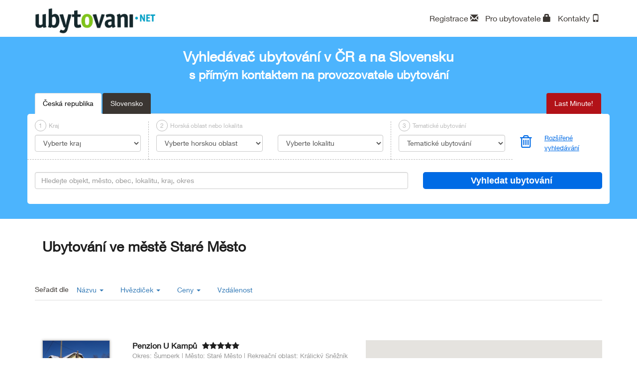

--- FILE ---
content_type: application/javascript
request_url: https://www.ubytovani.net/public/custom/js/custom.js
body_size: 16428
content:
/* 
 * JavaScript pro globalni layout 
 */

moveToForMobile();


$(document).ready(function () {

    resizeThumbnail();
    openModalWindow();
    dropDownMenuXS();
    gallerySmallImg();
    sizeSliderRange();
    fileUploadBootstrapInfo();
    menuEmptySpaceSettingSize();

    $('.datepicker').datepicker({
        dateFormat: 'dd-mm-yy',
        loseText: "Zavřít",
        prevText: "&#x3C; ",
        nextText: "&#x3E;",
        currentText: "Nyní",
        monthNames: ["leden", "únor", "březen", "duben", "květen", "červen",
            "červenec", "srpen", "září", "říjen", "listopad", "prosinec"],
        monthNamesShort: ["led", "úno", "bře", "dub", "kvě", "čer",
            "čvc", "srp", "zář", "říj", "lis", "pro"],
        dayNames: ["neděle", "pondělí", "úterý", "středa", "čtvrtek", "pátek", "sobota"],
        dayNamesShort: ["ne", "po", "út", "st", "čt", "pá", "so"],
        dayNamesMin: ["ne", "po", "út", "st", "čt", "pá", "so"],
        weekHeader: "Týd",
        firstDay: 1,
        isRTL: false,
        showMonthAfterYear: false,
        yearSuffix: ""
    });

    var selectLeng = document.getElementById("selectOkres").length;
    if (!selectLeng > 2) {

        $("#selectOkres").prop("disabled", true);
    }

    $('.carousel').carousel({
        interval: 15000
    });
    $('#hotelCarousel').carousel({
        interval: 8000
    });

    if ($("#sessionModal").length != 0) {
        $('#sessionModal').modal('show')
        setTimeout(function () {
            $('#sessionModal').modal('hide')
        }, 4000);
    }

    // handles the carousel thumbnails
    $('[id^=carousel-selector-]').click(function () {
        var id_selector = $(this).attr("id");

        var id = id_selector.substr(18, id_selector.length);
        id = parseInt(id);
        $('#hotelCarousel').carousel(id);
        $('[id^=carousel-selector-]').removeClass('selected');
        $(this).addClass('selected');
    });

    // when the carousel slides, auto update
    $('#hotelCarousel').on('slid', function (e) {
        var id = $('.item.active').data('slide-number');
        id = parseInt(id);
        $('[id^=carousel-selector-]').removeClass('selected');
        $('[id=carousel-selector-' + id + ']').addClass('selected');
    });


    if ($('.cenik-popis-table table').length != 0) {
        $('.cenik-popis-table table').addClass("table");
    }

});


$(window).resize(function () {
    resizeThumbnail();
    dropDownMenuXS();
    gallerySmallImg();
    sizeSliderRange();
    menuEmptySpaceSettingSize();
});

/**
 * Funkce nastavuje velikost bloku obrazku pro carousel
 */

function resizeThumbnail() {
    if ($('.thumbnail').length != 0) {
        var width = $('.thumbnail').width();
        $('.thumbnail .obrazek').css("width", width + "px");
        $('.thumbnail .obrazek').css("height", 0.8 * width + "px");
    }
}

/**
 * Handler na event kliknuti pokud se klikne mimo když je zobrazen element tak se skryje
 */
$(document).click(function (event) {
    if (!$(event.target).closest('#autocomplete-box').length) {
        if ($('#autocomplete-box').is(":visible")) {
            $('#autocomplete-box').hide()
        }
    }
    if (!$(event.target).closest('.sliderRangeBlock').length) {
        if ($('#filter-range-block').is(":visible")) {
            $('#filter-range-block').hide('slide', {
                direction: 'up'
            }, 500);
            $("#centerShow").hide("fade");
            $("#centerShowButton").hide("fade");
        }
    }

});




/*** 
 *   Pokud ma element dropdown-menu-xs,
 *   tak funkce zobrazuje dropdown pouze u velikost XS jinak zobrazi klasicky list 
 ***/
function dropDownMenuXS() {
    if ($(window).width() < 858) {
        $(".dropdown-menu-xs").addClass('dropdown-menu');
    } else {
        $(".dropdown-menu-xs").removeClass('dropdown-menu');
    }
}

/*** 
 *   Zobrazit/Schovat rozšířené vyhledávání
 *   
 ***/
function showHideAdvanceSearch() {
    if ($(".search-advance-option").is(":visible")) {
        $(".search-advance-option").slideUp();
    } else {
        $(".search-advance-option").slideDown();
    }
}



/***
 * Funkce nastavi input pro form search
 *
 */
function setInputForm(element, idSetObject) {
    var elementValue = element.options[element.selectedIndex].value;
    $("#" + idSetObject).val(elementValue);
}

/***
 * Funkce odstraní z selectoru lokalita vybraný prvek
 * 
 */
function removeSeletedFromSelectLokalita() {
    $('#selectLokalita option:selected').removeAttr('selected');
}

function removeSeletedFromSelectSearch() {
    $('#selectLokalita option:selected').removeAttr('selected');
}

/***
 * Funkce vyčistí Selecty ve vyhledavaci
 * 
 */
function clearOthers(obj) {

    var idObj = obj.id;
    if (idObj != 'selectKraj')
        $("#selectKraj").find("option").removeAttr("selected");
    if (idObj != 'selectLokalita')
        $("#selectLokalita").find("option").removeAttr("selected");
    if (idObj != 'selectHora')
        $("#selectHora").find("option").removeAttr("selected");
    if (idObj != 'selectOkres')
        $("#selectOkres").find("option").removeAttr("selected");
    if (idObj != 'selectRekreacniOblast')
        $("#selectRekreacniOblast").find("option").removeAttr("selected");

}

/**
 * Funkce pro zobrazeni naseptavace pro vyhledavani
 *//*
  $("#filterBillet").bind("keyup", function (e) {
  if (e.which <= 90 && e.which >= 48)
  {
  Portal_Ajax_Control.onFilterBilletChange_Handler();
  } else {
  if ($('#filterBillet').val().length == 0)
  $('#autocomplete-box').hide();
  }
  });*/

/**
 * Renderovani naseptavace
 */
$.widget("custom.catcomplete", $.ui.autocomplete, {
    _create: function () {
        this._super();
        this.widget().menu("option", "items", "> :not(.ui-autocomplete-category)");
    },
    _renderMenu: function (ul, items) {
        var that = this,
                currentCategory = "";
        var sizeField = items.length - 1;
        $.each(items, function (index, item) {
            var li;

            if (item.category != currentCategory) {

                var nameCategory = "";
                var itemClose = false;
                if (item.category == 'hora') {
                    nameCategory = $("#inpHiddenNameHora").val();
                } else if (item.category == 'region') {
                    nameCategory = $("#inpHiddenNameRegion").val();
                } else if (item.category == 'lokalita') {
                    nameCategory = $("#inpHiddenNameLokalita").val();
                } else if (item.category == 'mesto') {
                    nameCategory = $("#inpHiddenNameMesto").val();
                } else if (item.category == 'hotel') {
                    nameCategory = $("#inpHiddenNameHotel").val();
                    var filterString = $("#filterBillet").val();
                    nameCategory = nameCategory + " <i>\"" + filterString + "\"</i>";
                } else if (item.category == 'okres') {
                    nameCategory = $("#inpHiddenNameOkres").val();
                } else if (item.category == 'hotel-close') {
                    nameCategory = $("#inpHiddenNameHotelLokalita").val();
                    nameCategory = nameCategory;
                    itemClose = true;
                }

                ul.append("<li class='ui-autocomplete-category'>" + nameCategory + "</li>");

                if (item.category == 'hotel-close') {
                    var textBtn = $("#inpHiddenNameHotelLokalitaSeznam").val();
                    var filterString = $("#filterBillet").val();
                    textBtn = textBtn + " <i>\"" + filterString + "\"</i>"
                    ul.append("<li class='ui-autocomplete-category'>" + textBtn + "</li>");
                }
                currentCategory = item.category;
            }
            li = that._renderItemData(ul, item);
            if (item.category) {
                li.attr("aria-label", item.category + " : " + item.label);
            }
            if (index == sizeField)
            {
                if (item.category == 'hotel-close') {
                    var textBtn = $("#inpHiddenNameHotelLokalitaVice").val();
                    var filterString = $("#filterBillet").val();
                    ul.append("<li class='ui-autocomplete-category more-items'><a href=\"search?filterBilletLokalita=" + filterString + " \">" + textBtn + "</a></li>");
                }
            }

        });
    },
    _renderItemData: function (ul, item) {

        var url = "";
        if (item.category == 'hotel') {
            url = "hotel-" + item.id + "-" + item.seoUrl;
        } else if (item.category == 'hotel-close') {
            url = "hotel-" + item.id + "-" + item.seoUrl;
        } else {
            url = item.seoUrl;
        }
        var parrentName;
        if (item.parrentName) {
            parrentName = " (" + item.parrentName + ")";
        } else {
            parrentName = "";
        }
        return $("<li class=\"autocomplete-item-li\"></li>")
                .data("item.autocomplete", item)
                .append("<a href=\"" + url + " \">" + item.label + parrentName + "</a>")
                .appendTo(ul);
    }
});


$("#filterBillet").bind("keyup", function (e) {

    var filterString = $("#filterBillet").val();
    if (e.which <= 90 && e.which >= 48 || e.which <= 105 && e.which >= 96 || (e.which === 8 && filterString.length > 0))
    {

        var filterString = $("#filterBillet").val();
        $("#filterBillet").catcomplete({
            delay: 200,
            source: 'public/custom/classes/com/issa/base/portal.ajax.php?filterString=' + filterString + '&ajax=1&func=getAutocompleteByString',
        });
    }
});








/**
 * Funkce pro kontrolu zda je email validni
 * 
 */
function validationEmail(email) {
    var regex = /^([\w-]+(?:\.[\w-]+)*)@((?:[\w-]+\.)*\w[\w-]{0,66})\.([a-z]{2,6}(?:\.[a-z]{2})?)$/i;
    return regex.test(email);

}

/**
 * Funkce pro zobrazeni zpravy
 * 
 */
function showMessage() {
    $('#message').show();
    setTimeout($('#message').hide(), 5000);
}

/**
 *  Funkce pro kontrolu zda do elementu je zapisováno pouze cislo
 * @param {type} obj
 * @param {type} event
 * @returns {Boolean}
 */
function numericKeypress(obj, event) {
    var charcode = (event.which) ? event.which : (window.event ? window.event.keyCode : 0);
    if (charcode != 8 && charcode != 0 && charcode != 13 && (charcode < 48 || charcode > 57)) {
        $(obj).next("span.err").html("Pouze číslice").show().fadeOut("slow");
        return false;
    }
}


/**
 * Funkce pro nastaveni velikosti obrazku galerie
 */
function gallerySmallImg() {
    var width = $('.hotel #list-img-gallery .item').width();
    $('.hotel #list-img-gallery .item').css("width", width);
    $('.hotel #list-img-gallery .item').css("height", width);
}

/**
 * Funkce pro upravu pro odeslani pozadavku na serazeni vypisu
 * 
 */
function orderBy(name, asc) {
    var url = window.location.href;
    url = url.replace('&price=1', '');
    url = url.replace('&price=2', '');
    url = url.replace('&name=1', '');
    url = url.replace('&name=2', '');
    url = url.replace('&stars=1', '');
    url = url.replace('&stars=2', '');

    if (url.indexOf('?') === -1)
    {
        window.location.href = url + "?" + name + "=" + asc;
    } else {

        window.location.href = url + "&" + name + "=" + asc;
    }
}

/**
 * Funkce pro zobrazeni filtru pro vzdalenost
 */
function showSliderRange() {
    $("#filter-range-block").show('slide', {
        direction: 'up'
    }, 500);
    $("#hotelRange").val($("#orderDistance").val());
    showValueRange(false, 4000);
}

/**
 * Nastaveni velikost slideru na 100% a jeho posun
 */
function sizeSliderRange() {
    if ($('#filter-range-block').length > 0) {
        $("#filter-range-block").width($("#search-sort-menu").width() * 0.5);
        $("#filter-range-block").css("left", -($(".sliderRangeBlock").position().left - ($("#search-sort-menu").width() * 0.25)));
    }
}

function showValueRange(change, time) {
    if (change == true) {
        $("#centerShowButton").show("fade");
    }
    $("#centerShowText").text($("#hotelRange").val() + ' km');
    $("#orderDistance").val($("#hotelRange").val());
    $("#centerShow").show("fade");
    setTimeout(function () {
        $("#centerShow").hide("fade");
        if (change == true) {
            $("#centerShowButton").hide("fade");
        }
    }, time);
}

function updateRangeValue() {

    showValueRange(true, 20000);
}




/**
 * Zobrazení formuláře pokud URL obsahuje newItem nebo loadItem
 */
function openModalWindow() {


    var str = window.location.href;

    var n = str.indexOf("do[newItem]=1");
    var n2 = str.indexOf("do[loadItem]=1");

    var n3 = str.indexOf("do%5BnewItem%5D%3D1");
    var n4 = str.indexOf("do%5BloadItem%5D%3D1");


    if (n > 0 || n2 > 0 || n3 > 0 || n4 > 0) {
        $('#formModal').modal('show');
    }


}

/***
 *  Funkce vytvori tabulku pro cenik jako formular
 *  pokud je typeForm = 0, jinak zobraza textarea 
 */

function createTableCenikForm() {

    var cols = $('#colsInp').val();
    var rows = $('#rowsInp').val();
    var rowTitle = $('#room').val();
    var colTitle = $('#season').val();
    var dateTitle = $('#date').val();



    var htmlCreateTable = '<table> \n\
                                <tbody>';
    var i = 0;
    var j = 0;

    htmlCreateTable += '<tr>\n\
                        <th rowspan="2">' + rowTitle + ' / ' + colTitle + '</th>';
    for (j = 0; j < cols; j++) {
        htmlCreateTable += '<th>' + colTitle + '</th>';
    }
    htmlCreateTable += '</tr>\n\
                        <tr>';
    for (j = 0; j < cols; j++) {
        htmlCreateTable += '<th>' + dateTitle + '</th>';
    }
    htmlCreateTable += '</tr>';

    for (i = 0; i < rows; i++) {
        htmlCreateTable += '<tr><td>' + rowTitle + '</td>';
        for (j = 0; j < cols; j++) {
            htmlCreateTable += '<td>TD</td>';
        }
        htmlCreateTable += '</tr>';
    }


    htmlCreateTable += '        </tbody>\n\
                            <table>';
    CKEDITOR.instances['textAreaHtml'].setData(htmlCreateTable);

    return false;
}




/**
 * Povoli editovat zaznam
 */
function enableForm(idForm) {
    $("#" + idForm + " SELECT").prop("disabled", false);
    $("#" + idForm + " INPUT").prop("readonly", false);
    $("#" + idForm + " .a-update-del").hide();
    $("#" + idForm + " .a-insert").show();
    return false;
}


/**
 * Bootstrap soubory
 */
$(document).on('change', '.btn-file :file', function () {
    var input = $(this),
            numFiles = input.get(0).files ? input.get(0).files.length : 1,
            label = input.val().replace(/\\/g, '/').replace(/.*\//, '');
    input.trigger('fileselect', [numFiles, label]);
});


function fileUploadBootstrapInfo() {
    $('.btn-file :file').on('fileselect', function (event, numFiles, label) {

        var input = $(this).parents('.input-group').find(':text'),
                log = numFiles > 1 ? numFiles + ' files selected' : label;

        if (input.length) {
            input.val(log);
            $("#show-save-submit-cenik").show();
            $("#saveItemFile").val("1");
        } else {
            if (log)
                alert(log);
        }

    });
}


function scroolOnSearchPanel() {

    $('html, body').animate({
        scrollTop: $("#top-main-search-panel").offset().top
    }, 2000);

}



function menuEmptySpaceSettingSize() {
    if ($(window).width() > 858) {
        $(".size-menu-all").height($("#size-menu").height());
    }
}

/**
 * Funkce pro scrollovani na pozici pro mobily
 */
function moveToForMobile() {
    if ($(window).width() < 858) {
        if ($("#move-title").length != 0) {
            $('html, body').animate({
                scrollTop: $("#move-title").offset().top
            }, 2000);
        }
    }
}


/***
 * Hodnota se zobrazi u posuvniku
 */
/*
 function updateRangeValue(){
 var input = $("#hotelRange");
 var value = input.val();
 var maximum = input.attr('max'); 
 var step = input.attr('step'); 
 var inputWidth = input.width();
 var offLeft = Math.floor((inputWidth/(maximum/step))*(value/step)) - 1*(value/step);  
 input.next('.text').css("left", offLeft +'px');
 input.next('.text').html(value);
 input.next('.text').show("fade");
 setTimeout(function(){ input.next('.text').hide("fade");}, 4000);
 
 }*/




--- FILE ---
content_type: application/javascript
request_url: https://www.ubytovani.net/public/custom/modules/cezetmap/js/cezetmap.js
body_size: 48997
content:
/* CEZET Map v2.3
 * 17.3.2013 (c) Moravio.com
 * Licence CC BY
 */

$(document).ready(function(){

//Jonas Raoni Soares Silva
//http://jsfromhell.com/math/is-point-in-poly [v1.0]

function isPointInPoly(poly, pt){
	for(var c = false, i = -1, l = poly.length, j = l - 1; ++i < l; j = i)
		((poly[i].y <= pt.y && pt.y < poly[j].y) || (poly[j].y <= pt.y && pt.y < poly[i].y))
		&& (pt.x < (poly[j].x - poly[i].x) * (pt.y - poly[i].y) / (poly[j].y - poly[i].y) + poly[i].x)
		&& (c = !c);
	return c;
}

var cezetmap = [
	// zlinsky
	[{"x":93.00699300699301, "y":63.888888888888886}, {"x":92.3076923076923, "y":63.19444444444444}, {"x":92.20779220779221, "y":61.979166666666664}, {"x":91.20879120879121, "y":61.111111111111114}, {"x":91.20879120879121, "y":60.24305555555556}, {"x":90.70929070929071, "y":60.416666666666664}, {"x":89.81018981018981, "y":60.416666666666664}, {"x":88.31168831168831, "y":59.375}, {"x":86.91308691308691, "y":59.895833333333336}, {"x":86.41358641358642, "y":59.02777777777778}, {"x":85.71428571428571, "y":58.68055555555556}, {"x":85.21478521478521, "y":59.72222222222222}, {"x":84.51548451548452, "y":59.375}, {"x":84.01598401598402, "y":60.24305555555556}, {"x":83.81618381618382, "y":61.63194444444444}, {"x":83.21678321678321, "y":63.19444444444444}, {"x":82.21778221778222, "y":61.979166666666664}, {"x":81.41858141858141, "y":62.326388888888886}, {"x":81.71828171828172, "y":63.71527777777778}, {"x":80.61938061938062, "y":64.58333333333334}, {"x":80.01998001998003, "y":64.0625}, {"x":79.22077922077922, "y":66.14583333333334}, {"x":78.62137862137862, "y":65.10416666666666}, {"x":77.82217782217782, "y":65.10416666666666}, {"x":77.52247752247752, "y":64.40972222222221}, {"x":77.22277722277722, "y":64.75694444444444}, {"x":77.52247752247752, "y":66.31944444444444}, {"x":76.72327672327673, "y":68.22916666666666}, {"x":75.42457542457542, "y":68.75}, {"x":74.32567432567433, "y":70.83333333333334}, {"x":74.62537462537463, "y":73.09027777777779}, {"x":75.32467532467533, "y":73.09027777777779}, {"x":75.32467532467533, "y":74.47916666666666}, {"x":74.02597402597402, "y":76.04166666666666}, {"x":74.52547452547452, "y":76.90972222222221}, {"x":75.62437562437563, "y":76.38888888888889}, {"x":76.02397602397602, "y":77.25694444444444}, {"x":75.92407592407594, "y":78.47222222222221}, {"x":76.62337662337663, "y":79.16666666666666}, {"x":77.82217782217782, "y":79.6875}, {"x":77.72227772227772, "y":80.55555555555556}, {"x":78.32167832167832, "y":80.55555555555556}, {"x":78.82117882117882, "y":81.59722222222221}, {"x":79.72027972027972, "y":81.25}, {"x":80.51948051948052, "y":82.11805555555556}, {"x":80.71928071928072, "y":82.98611111111111}, {"x":81.41858141858141, "y":83.15972222222221}, {"x":82.01798201798202, "y":84.89583333333334}, {"x":82.71728271728271, "y":85.06944444444444}, {"x":83.61638361638362, "y":84.02777777777779}, {"x":84.21578421578421, "y":81.94444444444444}, {"x":85.3146853146853, "y":81.94444444444444}, {"x":85.61438561438561, "y":79.34027777777779}, {"x":86.21378621378622, "y":78.29861111111111}, {"x":87.81218781218782, "y":77.95138888888889}, {"x":88.71128871128872, "y":75.86805555555556}, {"x":88.81118881118881, "y":72.74305555555556}, {"x":89.21078921078922, "y":71.52777777777779}, {"x":89.11088911088912, "y":69.61805555555556}, {"x":89.91008991008991, "y":67.53472222222221}, {"x":91.20879120879121, "y":66.49305555555556}],
	// moravskoslezsky
	[{"x":77.92207792207793, "y":30.381944444444443}, {"x":77.92207792207793, "y":32.29166666666667}, {"x":75.52447552447552, "y":34.89583333333333}, {"x":75.02497502497502, "y":37.15277777777778}, {"x":75.32467532467533, "y":38.36805555555556}, {"x":74.32567432567433, "y":41.66666666666667}, {"x":74.92507492507492, "y":42.88194444444444}, {"x":74.02597402597402, "y":45.13888888888889}, {"x":74.52547452547452, "y":46.35416666666667}, {"x":75.32467532467533, "y":46.18055555555556}, {"x":75.32467532467533, "y":47.22222222222222}, {"x":76.02397602397602, "y":47.74305555555556}, {"x":76.52347652347652, "y":48.61111111111111}, {"x":77.42257742257742, "y":48.26388888888889}, {"x":78.22177822177822, "y":50.173611111111114}, {"x":78.92107892107893, "y":50.173611111111114}, {"x":79.32067932067932, "y":50.86805555555556}, {"x":80.01998001998003, "y":50}, {"x":80.51948051948052, "y":50.520833333333336}, {"x":81.21878121878122, "y":50.173611111111114}, {"x":82.11788211788212, "y":51.041666666666664}, {"x":82.01798201798202, "y":52.604166666666664}, {"x":82.91708291708292, "y":52.951388888888886}, {"x":83.4165834165834, "y":54.513888888888886}, {"x":84.81518481518482, "y":55.90277777777778}, {"x":84.81518481518482, "y":56.94444444444444}, {"x":85.41458541458542, "y":57.291666666666664}, {"x":85.71428571428571, "y":58.15972222222222}, {"x":86.7132867132867, "y":58.68055555555556}, {"x":87.21278721278722, "y":59.375}, {"x":88.01198801198801, "y":58.854166666666664}, {"x":89.31068931068931, "y":59.201388888888886}, {"x":90.10989010989012, "y":59.895833333333336}, {"x":91.20879120879121, "y":59.375}, {"x":91.5084915084915, "y":60.763888888888886}, {"x":92.3076923076923, "y":61.63194444444444}, {"x":92.70729270729271, "y":62.84722222222222}, {"x":93.4065934065934, "y":63.020833333333336}, {"x":94.7052947052947, "y":60.59027777777778}, {"x":94.7052947052947, "y":59.02777777777778}, {"x":95.5044955044955, "y":58.333333333333336}, {"x":96.1038961038961, "y":59.02777777777778}, {"x":97.1028971028971, "y":58.50694444444444}, {"x":97.9020979020979, "y":58.854166666666664}, {"x":99.000999000999, "y":58.15972222222222}, {"x":99.20079920079921, "y":56.94444444444444}, {"x":98.20179820179821, "y":52.25694444444444}, {"x":97.5024975024975, "y":52.083333333333336}, {"x":97.002997002997, "y":51.21527777777778}, {"x":95.8041958041958, "y":50.520833333333336}, {"x":94.8051948051948, "y":46.18055555555556}, {"x":95.30469530469531, "y":44.79166666666667}, {"x":94.60539460539461, "y":42.70833333333333}, {"x":94.00599400599401, "y":43.75}, {"x":92.3076923076923, "y":42.36111111111111}, {"x":91.6083916083916, "y":42.01388888888889}, {"x":90.9090909090909, "y":43.40277777777778}, {"x":90.30969030969031, "y":41.49305555555556}, {"x":89.5104895104895, "y":40.79861111111111}, {"x":89.21078921078922, "y":40.27777777777778}, {"x":88.6113886113886, "y":40.79861111111111}, {"x":87.81218781218782, "y":40.27777777777778}, {"x":87.81218781218782, "y":38.54166666666667}, {"x":87.21278721278722, "y":37.67361111111111}, {"x":86.51348651348651, "y":38.02083333333333}, {"x":86.21378621378622, "y":39.58333333333333}, {"x":85.3146853146853, "y":41.31944444444444}, {"x":84.4155844155844, "y":41.14583333333333}, {"x":83.01698301698302, "y":39.75694444444444}, {"x":82.41758241758241, "y":37.5}, {"x":82.01798201798202, "y":36.11111111111111}, {"x":81.21878121878122, "y":36.11111111111111}, {"x":80.41958041958041, "y":34.89583333333333}, {"x":80.51948051948052, "y":33.68055555555556}, {"x":82.61738261738262, "y":32.29166666666667}, {"x":82.61738261738262, "y":31.25}, {"x":82.11788211788212, "y":30.208333333333332}, {"x":82.21778221778222, "y":28.819444444444443}, {"x":81.51848151848152, "y":27.95138888888889}, {"x":80.61938061938062, "y":29.86111111111111}, {"x":78.82117882117882, "y":29.86111111111111}],
	// jihomoravsky
	[{"x":51, "y":84.72222222222221}, {"x":51.9, "y":84.89583333333334}, {"x":53, "y":86.11111111111111}, {"x":53.900000000000006, "y":86.28472222222221}, {"x":54.300000000000004, "y":85.41666666666666}, {"x":55.300000000000004, "y":85.59027777777779}, {"x":57.199999999999996, "y":88.02083333333334}, {"x":57.199999999999996, "y":88.54166666666666}, {"x":59.099999999999994, "y":90.625}, {"x":63.3, "y":90.97222222222221}, {"x":64.3, "y":87.84722222222221}, {"x":65.9, "y":87.84722222222221}, {"x":66.4, "y":88.88888888888889}, {"x":67.60000000000001, "y":88.88888888888889}, {"x":67.9, "y":90.10416666666666}, {"x":68.4, "y":90.10416666666666}, {"x":69.6, "y":91.49305555555556}, {"x":70.6, "y":90.97222222222221}, {"x":71.39999999999999, "y":92.01388888888889}, {"x":71.8, "y":94.61805555555556}, {"x":72.8, "y":90.79861111111111}, {"x":74, "y":87.84722222222221}, {"x":74.3, "y":85.9375}, {"x":75.2, "y":85.06944444444444}, {"x":76.2, "y":84.72222222222221}, {"x":78.4, "y":86.97916666666666}, {"x":79.5, "y":85.59027777777779}, {"x":80.4, "y":86.45833333333334}, {"x":81.10000000000001, "y":86.45833333333334}, {"x":81.89999999999999, "y":85.06944444444444}, {"x":81.3, "y":83.68055555555556}, {"x":80.60000000000001, "y":83.33333333333334}, {"x":80.5, "y":82.46527777777779}, {"x":79.80000000000001, "y":81.77083333333334}, {"x":79.10000000000001, "y":82.11805555555556}, {"x":78.3, "y":80.90277777777779}, {"x":77.60000000000001, "y":80.90277777777779}, {"x":77.60000000000001, "y":79.6875}, {"x":76.7, "y":79.6875}, {"x":75.6, "y":78.47222222222221}, {"x":75.8, "y":77.43055555555556}, {"x":75.6, "y":77.25694444444444}, {"x":74.6, "y":77.60416666666666}, {"x":73.9, "y":76.38888888888889}, {"x":75.1, "y":74.30555555555556}, {"x":75.1, "y":73.78472222222221}, {"x":74.4, "y":73.09027777777779}, {"x":74.5, "y":71.875}, {"x":74.1, "y":70.83333333333334}, {"x":74.5, "y":69.61805555555556}, {"x":74, "y":68.22916666666666}, {"x":74.1, "y":67.70833333333334}, {"x":73.9, "y":67.1875}, {"x":73.1, "y":67.01388888888889}, {"x":72.6, "y":64.58333333333334}, {"x":72.1, "y":63.71527777777778}, {"x":71.89999999999999, "y":62.673611111111114}, {"x":71.2, "y":60.9375}, {"x":70.6, "y":60.9375}, {"x":70.3, "y":61.63194444444444}, {"x":71.2, "y":63.36805555555556}, {"x":70.19999999999999, "y":65.79861111111111}, {"x":69, "y":64.40972222222221}, {"x":69.39999999999999, "y":63.36805555555556}, {"x":69, "y":62.5}, {"x":69, "y":60.59027777777778}, {"x":69.5, "y":59.72222222222222}, {"x":68.2, "y":59.201388888888886}, {"x":68.5, "y":57.46527777777778}, {"x":67.9, "y":56.076388888888886}, {"x":65.60000000000001, "y":56.076388888888886}, {"x":65.10000000000001, "y":57.291666666666664}, {"x":63.6, "y":57.46527777777778}, {"x":63.1, "y":59.02777777777778}, {"x":63.7, "y":59.895833333333336}, {"x":63, "y":61.111111111111114}, {"x":63.4, "y":62.673611111111114}, {"x":63, "y":63.541666666666664}, {"x":63.2, "y":65.10416666666666}, {"x":63.2, "y":67.1875}, {"x":62.1, "y":67.88194444444444}, {"x":61.8, "y":68.57638888888889}, {"x":61.4, "y":69.27083333333334}, {"x":61.8, "y":70.3125}, {"x":61.1, "y":71.00694444444444}, {"x":61.199999999999996, "y":71.875}, {"x":61.8, "y":73.4375}, {"x":61, "y":73.78472222222221}, {"x":61.199999999999996, "y":75.17361111111111}, {"x":61.7, "y":75.86805555555556}, {"x":61.5, "y":77.08333333333334}, {"x":60.8, "y":77.08333333333334}, {"x":60.699999999999996, "y":78.29861111111111}, {"x":60.099999999999994, "y":78.125}, {"x":59.599999999999994, "y":78.99305555555556}, {"x":58.9, "y":79.6875}, {"x":58.3, "y":79.34027777777779}, {"x":57.8, "y":79.86111111111111}, {"x":56.8, "y":78.81944444444444}, {"x":56.10000000000001, "y":79.51388888888889}, {"x":55.800000000000004, "y":80.72916666666666}, {"x":55.00000000000001, "y":80.90277777777779}, {"x":54.6, "y":81.77083333333334}, {"x":54.2, "y":81.94444444444444}, {"x":53.7, "y":83.15972222222221}, {"x":52.800000000000004, "y":82.29166666666666}, {"x":52.2, "y":83.33333333333334}, {"x":51.5, "y":82.8125}, {"x":51.1, "y":83.33333333333334}],
	// olomoucky
	[{"x":70.19999999999999, "y":23.61111111111111}, {"x":69.8, "y":24.479166666666664}, {"x":70.5, "y":26.21527777777778}, {"x":70.8, "y":28.29861111111111}, {"x":72.1, "y":29.86111111111111}, {"x":72.1, "y":31.770833333333332}, {"x":71.1, "y":32.29166666666667}, {"x":70.3, "y":32.98611111111111}, {"x":69.8, "y":35.06944444444444}, {"x":69.3, "y":36.45833333333333}, {"x":69.1, "y":38.54166666666667}, {"x":69.5, "y":39.75694444444444}, {"x":68, "y":41.49305555555556}, {"x":68.4, "y":43.57638888888889}, {"x":68.4, "y":45.3125}, {"x":68.8, "y":46.18055555555556}, {"x":68.2, "y":47.04861111111111}, {"x":69.19999999999999, "y":50.520833333333336}, {"x":69.19999999999999, "y":51.388888888888886}, {"x":69.89999999999999, "y":52.25694444444444}, {"x":70.1, "y":53.99305555555556}, {"x":69.19999999999999, "y":54.861111111111114}, {"x":69.19999999999999, "y":56.423611111111114}, {"x":68.60000000000001, "y":58.333333333333336}, {"x":69.89999999999999, "y":59.548611111111114}, {"x":69.19999999999999, "y":60.59027777777778}, {"x":69.1, "y":62.326388888888886}, {"x":69.69999999999999, "y":63.541666666666664}, {"x":69.5, "y":64.0625}, {"x":70.1, "y":65.10416666666666}, {"x":71, "y":63.19444444444444}, {"x":70, "y":61.63194444444444}, {"x":70.5, "y":60.416666666666664}, {"x":71.1, "y":60.416666666666664}, {"x":72.1, "y":62.5}, {"x":72.39999999999999, "y":63.541666666666664}, {"x":73.1, "y":64.40972222222221}, {"x":73.1, "y":66.49305555555556}, {"x":73.7, "y":66.49305555555556}, {"x":74.4, "y":68.22916666666666}, {"x":74.6, "y":69.27083333333334}, {"x":75.3, "y":68.40277777777779}, {"x":76.6, "y":67.88194444444444}, {"x":77.3, "y":66.31944444444444}, {"x":77.10000000000001, "y":64.93055555555556}, {"x":77.7, "y":63.541666666666664}, {"x":78.10000000000001, "y":64.58333333333334}, {"x":78.9, "y":64.58333333333334}, {"x":79.2, "y":65.27777777777779}, {"x":80, "y":63.541666666666664}, {"x":81, "y":63.888888888888886}, {"x":81.5, "y":63.19444444444444}, {"x":81.3, "y":61.979166666666664}, {"x":82.39999999999999, "y":61.111111111111114}, {"x":83.2, "y":62.326388888888886}, {"x":83.6, "y":61.63194444444444}, {"x":83.8, "y":60.06944444444444}, {"x":84.39999999999999, "y":58.854166666666664}, {"x":85.1, "y":59.02777777777778}, {"x":85.6, "y":58.15972222222222}, {"x":85.3, "y":57.638888888888886}, {"x":84.8, "y":57.638888888888886}, {"x":84.7, "y":56.25}, {"x":84, "y":55.38194444444444}, {"x":83.3, "y":54.861111111111114}, {"x":83, "y":53.298611111111114}, {"x":82, "y":53.47222222222222}, {"x":82.1, "y":51.21527777777778}, {"x":81.3, "y":50.34722222222222}, {"x":80.60000000000001, "y":51.21527777777778}, {"x":80, "y":50.34722222222222}, {"x":79.5, "y":50.86805555555556}, {"x":78.9, "y":50.520833333333336}, {"x":78.2, "y":50.520833333333336}, {"x":77.5, "y":48.78472222222222}, {"x":76.6, "y":49.13194444444444}, {"x":76, "y":48.26388888888889}, {"x":75.2, "y":48.26388888888889}, {"x":75.2, "y":46.875}, {"x":74.7, "y":46.875}, {"x":74, "y":45.83333333333333}, {"x":74.1, "y":44.27083333333333}, {"x":74.6, "y":42.70833333333333}, {"x":74.2, "y":42.01388888888889}, {"x":74.4, "y":40.10416666666667}, {"x":75.2, "y":38.19444444444444}, {"x":74.7, "y":37.32638888888889}, {"x":75.3, "y":35.9375}, {"x":75.2, "y":34.375}, {"x":77.10000000000001, "y":32.11805555555556}, {"x":77.60000000000001, "y":31.944444444444443}, {"x":77.7, "y":30.03472222222222}, {"x":76.8, "y":29.6875}, {"x":76.5, "y":28.125}, {"x":75.6, "y":28.125}, {"x":74.8, "y":26.90972222222222}, {"x":74.5, "y":25.520833333333332}, {"x":73.7, "y":26.041666666666668}, {"x":73.2, "y":25.34722222222222}],
	// vysocina
	[{"x":51.2, "y":82.8125}, {"x":51.6, "y":82.29166666666666}, {"x":52.1, "y":82.8125}, {"x":52.900000000000006, "y":81.59722222222221}, {"x":53.5, "y":82.63888888888889}, {"x":53.900000000000006, "y":81.42361111111111}, {"x":54.400000000000006, "y":81.07638888888889}, {"x":54.7, "y":79.86111111111111}, {"x":55.50000000000001, "y":80.03472222222221}, {"x":55.800000000000004, "y":78.99305555555556}, {"x":56.599999999999994, "y":78.125}, {"x":57.49999999999999, "y":79.16666666666666}, {"x":58.099999999999994, "y":78.47222222222221}, {"x":58.699999999999996, "y":79.16666666666666}, {"x":59.5, "y":78.47222222222221}, {"x":60, "y":77.43055555555556}, {"x":60.4, "y":77.43055555555556}, {"x":60.8, "y":76.21527777777779}, {"x":61.4, "y":75.52083333333334}, {"x":60.8, "y":75}, {"x":60.8, "y":74.13194444444444}, {"x":61.199999999999996, "y":73.09027777777779}, {"x":60.8, "y":72.39583333333334}, {"x":60.9, "y":70.83333333333334}, {"x":61.4, "y":70.3125}, {"x":61, "y":69.44444444444444}, {"x":61.6, "y":68.22916666666666}, {"x":61.7, "y":67.53472222222221}, {"x":62.9, "y":66.31944444444444}, {"x":62.6, "y":63.541666666666664}, {"x":62.9, "y":62.673611111111114}, {"x":62.6, "y":61.111111111111114}, {"x":63.4, "y":60.24305555555556}, {"x":62.7, "y":58.854166666666664}, {"x":62.9, "y":57.8125}, {"x":62.1, "y":56.423611111111114}, {"x":61.5, "y":56.59722222222222}, {"x":60.5, "y":54.861111111111114}, {"x":58.699999999999996, "y":53.99305555555556}, {"x":58.4, "y":52.951388888888886}, {"x":57.49999999999999, "y":52.951388888888886}, {"x":57.4, "y":52.083333333333336}, {"x":56.8, "y":52.604166666666664}, {"x":56.8, "y":53.99305555555556}, {"x":55.1, "y":52.951388888888886}, {"x":55.00000000000001, "y":51.90972222222222}, {"x":54.1, "y":51.388888888888886}, {"x":52.5, "y":49.30555555555556}, {"x":51.4, "y":49.30555555555556}, {"x":50.2, "y":48.09027777777778}, {"x":49.5, "y":47.74305555555556}, {"x":49.2, "y":48.26388888888889}, {"x":49.1, "y":49.65277777777778}, {"x":48.3, "y":49.82638888888889}, {"x":48, "y":50.69444444444444}, {"x":47.4, "y":50.69444444444444}, {"x":47, "y":51.21527777777778}, {"x":46.300000000000004, "y":51.21527777777778}, {"x":45.9, "y":52.083333333333336}, {"x":45.5, "y":53.125}, {"x":45.5, "y":53.81944444444444}, {"x":46.400000000000006, "y":55.208333333333336}, {"x":46.5, "y":56.423611111111114}, {"x":45.6, "y":57.11805555555556}, {"x":45.2, "y":56.94444444444444}, {"x":44.9, "y":57.638888888888886}, {"x":42.5, "y":57.46527777777778}, {"x":41.9, "y":58.15972222222222}, {"x":41.9, "y":59.548611111111114}, {"x":41.6, "y":60.06944444444444}, {"x":41.8, "y":62.5}, {"x":41.4, "y":63.888888888888886}, {"x":41.4, "y":65.45138888888889}, {"x":41.6, "y":66.84027777777779}, {"x":41.5, "y":67.88194444444444}, {"x":42.3, "y":69.79166666666666}, {"x":43.1, "y":69.27083333333334}, {"x":43.9, "y":70.13888888888889}, {"x":44.9, "y":72.39583333333334}, {"x":45.5, "y":71.35416666666666}, {"x":46.400000000000006, "y":72.39583333333334}, {"x":47.599999999999994, "y":72.04861111111111}, {"x":48.199999999999996, "y":73.4375}, {"x":48, "y":74.65277777777779}, {"x":48.8, "y":75.86805555555556}, {"x":49.9, "y":75.86805555555556}, {"x":50.6, "y":75.34722222222221}, {"x":51.5, "y":76.90972222222221}, {"x":51.5, "y":77.95138888888889}, {"x":51, "y":78.29861111111111}, {"x":50.9, "y":79.6875}, {"x":50.2, "y":80.55555555555556}, {"x":50.7, "y":81.94444444444444}],
	// pardubicky
	[{"x":63, "y":57.638888888888886}, {"x":63.5, "y":57.11805555555556}, {"x":65.10000000000001, "y":56.94444444444444}, {"x":65.5, "y":55.90277777777778}, {"x":67.9, "y":55.729166666666664}, {"x":68.60000000000001, "y":56.94444444444444}, {"x":69, "y":56.25}, {"x":69, "y":54.861111111111114}, {"x":69.6, "y":53.99305555555556}, {"x":69.69999999999999, "y":52.083333333333336}, {"x":69, "y":51.736111111111114}, {"x":69, "y":50.69444444444444}, {"x":67.9, "y":46.875}, {"x":68.5, "y":46.18055555555556}, {"x":68.30000000000001, "y":45.48611111111111}, {"x":68, "y":43.05555555555556}, {"x":67.80000000000001, "y":42.70833333333333}, {"x":67.80000000000001, "y":41.31944444444444}, {"x":69, "y":39.40972222222222}, {"x":68.8, "y":38.71527777777778}, {"x":69, "y":36.45833333333333}, {"x":69.69999999999999, "y":33.33333333333333}, {"x":68.89999999999999, "y":33.50694444444444}, {"x":68.89999999999999, "y":34.89583333333333}, {"x":67.5, "y":37.32638888888889}, {"x":64.8, "y":35.41666666666667}, {"x":64.4, "y":35.24305555555556}, {"x":64.4, "y":36.28472222222222}, {"x":63.2, "y":36.80555555555556}, {"x":62.3, "y":38.19444444444444}, {"x":62.1, "y":39.93055555555556}, {"x":60.9, "y":39.75694444444444}, {"x":59.9, "y":40.10416666666667}, {"x":59, "y":38.88888888888889}, {"x":57.9, "y":37.32638888888889}, {"x":57.199999999999996, "y":37.5}, {"x":57.3, "y":35.76388888888889}, {"x":56.89999999999999, "y":35.24305555555556}, {"x":56.00000000000001, "y":35.06944444444444}, {"x":55.300000000000004, "y":35.76388888888889}, {"x":54.800000000000004, "y":36.63194444444444}, {"x":54.1, "y":36.28472222222222}, {"x":54, "y":35.06944444444444}, {"x":53.7, "y":34.89583333333333}, {"x":53, "y":36.45833333333333}, {"x":51.800000000000004, "y":36.45833333333333}, {"x":51.2, "y":35.76388888888889}, {"x":49.9, "y":37.67361111111111}, {"x":48.8, "y":38.19444444444444}, {"x":48.4, "y":39.23611111111111}, {"x":48.4, "y":39.93055555555556}, {"x":49.1, "y":40.97222222222222}, {"x":49.6, "y":41.14583333333333}, {"x":49.8, "y":42.36111111111111}, {"x":50.5, "y":43.05555555555556}, {"x":50.6, "y":44.61805555555556}, {"x":50.1, "y":45.65972222222222}, {"x":50.3, "y":46.875}, {"x":51.2, "y":48.78472222222222}, {"x":52.6, "y":48.78472222222222}, {"x":53.7, "y":50}, {"x":54.1, "y":50.86805555555556}, {"x":54.50000000000001, "y":50.69444444444444}, {"x":55.300000000000004, "y":51.5625}, {"x":55.400000000000006, "y":52.43055555555556}, {"x":56.39999999999999, "y":53.298611111111114}, {"x":56.49999999999999, "y":52.604166666666664}, {"x":57.599999999999994, "y":51.388888888888886}, {"x":57.599999999999994, "y":52.25694444444444}, {"x":58.599999999999994, "y":52.25694444444444}, {"x":58.8, "y":53.47222222222222}, {"x":60.5, "y":54.166666666666664}, {"x":61.5, "y":56.076388888888886}, {"x":62.2, "y":56.076388888888886}],
	// kralovehradecky
	[{"x":65.3, "y":34.89583333333333}, {"x":65.10000000000001, "y":33.68055555555556}, {"x":65.2, "y":32.29166666666667}, {"x":64.2, "y":31.25}, {"x":63.4, "y":28.993055555555557}, {"x":62.8, "y":29.166666666666668}, {"x":62.3, "y":27.95138888888889}, {"x":62.3, "y":27.083333333333332}, {"x":61.9, "y":26.38888888888889}, {"x":61.199999999999996, "y":27.083333333333332}, {"x":60.099999999999994, "y":25.17361111111111}, {"x":60, "y":23.78472222222222}, {"x":61.6, "y":21.354166666666664}, {"x":62.7, "y":20.48611111111111}, {"x":62.8, "y":18.75}, {"x":63.3, "y":17.881944444444446}, {"x":61.7, "y":15.277777777777779}, {"x":60.5, "y":15.277777777777779}, {"x":60.199999999999996, "y":16.84027777777778}, {"x":59.599999999999994, "y":16.84027777777778}, {"x":58.699999999999996, "y":15.45138888888889}, {"x":57.099999999999994, "y":17.53472222222222}, {"x":56.99999999999999, "y":15.972222222222221}, {"x":56.49999999999999, "y":14.583333333333334}, {"x":55.7, "y":15.104166666666666}, {"x":55.00000000000001, "y":15.104166666666666}, {"x":54.300000000000004, "y":12.152777777777777}, {"x":53.5, "y":12.67361111111111}, {"x":52.6, "y":12.5}, {"x":51.300000000000004, "y":11.11111111111111}, {"x":50.5, "y":11.11111111111111}, {"x":51, "y":12.32638888888889}, {"x":50.7, "y":13.88888888888889}, {"x":51.2, "y":15.625}, {"x":51, "y":16.493055555555554}, {"x":51.5, "y":17.53472222222222}, {"x":51, "y":18.75}, {"x":51.800000000000004, "y":20.13888888888889}, {"x":51.7, "y":21.006944444444446}, {"x":50.5, "y":21.70138888888889}, {"x":49.8, "y":20.65972222222222}, {"x":49.3, "y":21.354166666666664}, {"x":49.1, "y":22.395833333333336}, {"x":48.4, "y":23.26388888888889}, {"x":47.9, "y":22.22222222222222}, {"x":46.7, "y":21.354166666666664}, {"x":45.800000000000004, "y":22.395833333333336}, {"x":44.800000000000004, "y":21.180555555555554}, {"x":44.7, "y":21.70138888888889}, {"x":44.9, "y":22.743055555555554}, {"x":44.6, "y":23.958333333333336}, {"x":45.1, "y":25.694444444444443}, {"x":44.5, "y":26.73611111111111}, {"x":44.6, "y":27.604166666666668}, {"x":45.300000000000004, "y":27.77777777777778}, {"x":46, "y":28.993055555555557}, {"x":46, "y":29.6875}, {"x":47, "y":30.208333333333332}, {"x":47.8, "y":29.51388888888889}, {"x":48.3, "y":30.729166666666668}, {"x":48.3, "y":33.15972222222222}, {"x":48.6, "y":34.02777777777778}, {"x":48, "y":35.24305555555556}, {"x":49, "y":36.45833333333333}, {"x":48.8, "y":37.5}, {"x":49.7, "y":37.32638888888889}, {"x":51, "y":35.41666666666667}, {"x":51.6, "y":35.9375}, {"x":52.800000000000004, "y":35.9375}, {"x":53.6, "y":34.72222222222222}, {"x":54.400000000000006, "y":34.72222222222222}, {"x":54.300000000000004, "y":35.59027777777778}, {"x":54.6, "y":36.28472222222222}, {"x":55.800000000000004, "y":34.72222222222222}, {"x":56.89999999999999, "y":34.72222222222222}, {"x":57.599999999999994, "y":36.11111111111111}, {"x":57.599999999999994, "y":36.97916666666667}, {"x":57.99999999999999, "y":36.80555555555556}, {"x":58.9, "y":38.19444444444444}, {"x":60.099999999999994, "y":39.75694444444444}, {"x":60.8, "y":39.23611111111111}, {"x":61.9, "y":39.40972222222222}, {"x":62.1, "y":37.67361111111111}, {"x":62.8, "y":36.63194444444444}, {"x":64, "y":35.9375}, {"x":64.1, "y":34.72222222222222}],
	// jihocesky
	[{"x":24.7, "y":60.763888888888886}, {"x":24.3, "y":61.111111111111114}, {"x":24.7, "y":63.020833333333336}, {"x":24.4, "y":65.10416666666666}, {"x":24.9, "y":66.49305555555556}, {"x":23.799999999999997, "y":68.57638888888889}, {"x":23.7, "y":69.61805555555556}, {"x":23.5, "y":70.13888888888889}, {"x":23.7, "y":70.83333333333334}, {"x":23.3, "y":71.70138888888889}, {"x":23.7, "y":72.91666666666666}, {"x":23.3, "y":74.13194444444444}, {"x":22.5, "y":74.82638888888889}, {"x":22.400000000000002, "y":75.52083333333334}, {"x":21.8, "y":75.17361111111111}, {"x":21.7, "y":77.08333333333334}, {"x":22, "y":77.77777777777779}, {"x":21.8, "y":78.81944444444444}, {"x":21.2, "y":79.34027777777779}, {"x":21, "y":80.90277777777779}, {"x":22.5, "y":82.98611111111111}, {"x":22.5, "y":83.85416666666666}, {"x":23.1, "y":85.06944444444444}, {"x":23.9, "y":85.24305555555556}, {"x":24.5, "y":87.67361111111111}, {"x":25.3, "y":89.58333333333334}, {"x":25.900000000000002, "y":89.58333333333334}, {"x":27.1, "y":91.84027777777779}, {"x":27.700000000000003, "y":92.1875}, {"x":28.499999999999996, "y":93.75}, {"x":28.1, "y":94.79166666666666}, {"x":28.999999999999996, "y":96.52777777777779}, {"x":30.8, "y":96.70138888888889}, {"x":31.8, "y":97.04861111111111}, {"x":32.5, "y":98.09027777777779}, {"x":34.2, "y":96.00694444444444}, {"x":34.699999999999996, "y":94.44444444444444}, {"x":35.4, "y":95.48611111111111}, {"x":36.3, "y":96.00694444444444}, {"x":37, "y":95.65972222222221}, {"x":38, "y":96.875}, {"x":38.4, "y":96.00694444444444}, {"x":38.4, "y":92.70833333333334}, {"x":39.300000000000004, "y":91.31944444444444}, {"x":39.7, "y":89.58333333333334}, {"x":40.9, "y":89.40972222222221}, {"x":42, "y":89.75694444444444}, {"x":41.699999999999996, "y":88.71527777777779}, {"x":42.3, "y":85.59027777777779}, {"x":42.199999999999996, "y":81.42361111111111}, {"x":42.6, "y":80.03472222222221}, {"x":44.9, "y":81.25}, {"x":45.1, "y":82.29166666666666}, {"x":45.800000000000004, "y":82.63888888888889}, {"x":46.9, "y":81.25}, {"x":48, "y":81.42361111111111}, {"x":50.1, "y":83.15972222222221}, {"x":50.5, "y":84.02777777777779}, {"x":50.8, "y":82.8125}, {"x":49.8, "y":80.72916666666666}, {"x":50.5, "y":79.51388888888889}, {"x":50.7, "y":78.125}, {"x":51.2, "y":77.60416666666666}, {"x":51.2, "y":76.90972222222221}, {"x":50.5, "y":75.69444444444444}, {"x":48.6, "y":76.04166666666666}, {"x":47.599999999999994, "y":74.82638888888889}, {"x":47.699999999999996, "y":73.4375}, {"x":47.5, "y":72.74305555555556}, {"x":46.6, "y":72.74305555555556}, {"x":45.6, "y":72.04861111111111}, {"x":44.9, "y":72.91666666666666}, {"x":44.1, "y":71.35416666666666}, {"x":43.8, "y":70.65972222222221}, {"x":43.1, "y":69.96527777777779}, {"x":42.6, "y":70.3125}, {"x":41.199999999999996, "y":68.05555555555556}, {"x":41.4, "y":67.36111111111111}, {"x":41.099999999999994, "y":66.14583333333334}, {"x":41, "y":64.0625}, {"x":41.5, "y":63.19444444444444}, {"x":41.5, "y":61.458333333333336}, {"x":40.6, "y":58.15972222222222}, {"x":40, "y":58.333333333333336}, {"x":39.2, "y":57.11805555555556}, {"x":38.7, "y":57.638888888888886}, {"x":38.7, "y":59.02777777777778}, {"x":37.9, "y":60.06944444444444}, {"x":37.3, "y":60.9375}, {"x":35.3, "y":59.72222222222222}, {"x":34.699999999999996, "y":60.06944444444444}, {"x":33.900000000000006, "y":59.201388888888886}, {"x":33.1, "y":59.895833333333336}, {"x":32.6, "y":60.06944444444444}, {"x":32, "y":59.201388888888886}, {"x":31.4, "y":59.02777777777778}, {"x":31, "y":59.72222222222222}, {"x":29.299999999999997, "y":60.24305555555556}, {"x":28.7, "y":59.02777777777778}, {"x":28.199999999999996, "y":59.375}, {"x":28.000000000000004, "y":59.895833333333336}, {"x":27, "y":61.111111111111114}, {"x":26.400000000000002, "y":60.59027777777778}, {"x":25.6, "y":60.59027777777778}],
	// praha
	[{"x":33.6, "y":36.11111111111111}, {"x":34.2, "y":36.28472222222222}, {"x":34.699999999999996, "y":35.41666666666667}, {"x":35, "y":34.89583333333333}, {"x":35.5, "y":34.72222222222222}, {"x":35.8, "y":35.59027777777778}, {"x":36.5, "y":35.76388888888889}, {"x":36.5, "y":36.45833333333333}, {"x":37.2, "y":36.80555555555556}, {"x":37.5, "y":37.67361111111111}, {"x":38, "y":37.5}, {"x":38.1, "y":38.54166666666667}, {"x":37.6, "y":38.54166666666667}, {"x":37.3, "y":39.40972222222222}, {"x":37.5, "y":40.625}, {"x":37.3, "y":41.31944444444444}, {"x":36.3, "y":40.79861111111111}, {"x":35.6, "y":41.31944444444444}, {"x":35, "y":41.49305555555556}, {"x":34.8, "y":42.36111111111111}, {"x":34.2, "y":42.36111111111111}, {"x":33.6, "y":43.22916666666667}, {"x":33.2, "y":43.40277777777778}, {"x":33, "y":42.88194444444444}, {"x":33.1, "y":42.01388888888889}, {"x":32.6, "y":41.31944444444444}, {"x":32.7, "y":40.625}, {"x":31.900000000000002, "y":39.0625}, {"x":32, "y":38.36805555555556}, {"x":31.7, "y":37.5}, {"x":32.300000000000004, "y":36.97916666666667}, {"x":32.6, "y":37.32638888888889}, {"x":33.4, "y":36.80555555555556}],
	// stredocesky
	[{"x":24.6, "y":60.06944444444444}, {"x":26.3, "y":60.24305555555556}, {"x":26.8, "y":60.59027777777778}, {"x":27.800000000000004, "y":59.548611111111114}, {"x":28.000000000000004, "y":58.68055555555556}, {"x":28.7, "y":58.68055555555556}, {"x":29.099999999999998, "y":59.895833333333336}, {"x":30.8, "y":59.201388888888886}, {"x":31.2, "y":58.50694444444444}, {"x":32.1, "y":58.333333333333336}, {"x":32.6, "y":59.548611111111114}, {"x":33.300000000000004, "y":59.375}, {"x":33.7, "y":58.854166666666664}, {"x":34.699999999999996, "y":59.201388888888886}, {"x":35.699999999999996, "y":59.548611111111114}, {"x":37.1, "y":60.24305555555556}, {"x":38.3, "y":58.854166666666664}, {"x":38.3, "y":57.291666666666664}, {"x":39.1, "y":56.076388888888886}, {"x":40, "y":57.638888888888886}, {"x":40.699999999999996, "y":57.638888888888886}, {"x":41.3, "y":59.72222222222222}, {"x":41.5, "y":58.333333333333336}, {"x":42.3, "y":56.770833333333336}, {"x":44.800000000000004, "y":57.11805555555556}, {"x":45.2, "y":56.25}, {"x":45.5, "y":56.59722222222222}, {"x":46.1, "y":56.25}, {"x":46.1, "y":55.208333333333336}, {"x":45.1, "y":53.99305555555556}, {"x":45.1, "y":52.951388888888886}, {"x":45.6, "y":52.083333333333336}, {"x":45.7, "y":51.041666666666664}, {"x":46.2, "y":50.69444444444444}, {"x":46.800000000000004, "y":50.86805555555556}, {"x":47.099999999999994, "y":50.173611111111114}, {"x":47.8, "y":50.173611111111114}, {"x":48.1, "y":49.30555555555556}, {"x":48.6, "y":49.30555555555556}, {"x":48.9, "y":48.26388888888889}, {"x":49.3, "y":47.22222222222222}, {"x":50, "y":47.04861111111111}, {"x":49.7, "y":45.48611111111111}, {"x":50.2, "y":44.61805555555556}, {"x":50.2, "y":43.22916666666667}, {"x":49.3, "y":42.1875}, {"x":49.3, "y":41.49305555555556}, {"x":48, "y":40.10416666666667}, {"x":48, "y":39.40972222222222}, {"x":48.699999999999996, "y":36.80555555555556}, {"x":47.8, "y":35.41666666666667}, {"x":48.3, "y":34.02777777777778}, {"x":48, "y":33.33333333333333}, {"x":47.9, "y":30.555555555555557}, {"x":47.599999999999994, "y":30.208333333333332}, {"x":47.199999999999996, "y":30.555555555555557}, {"x":45.7, "y":30.555555555555557}, {"x":45.800000000000004, "y":29.34027777777778}, {"x":45.2, "y":27.95138888888889}, {"x":44.5, "y":27.95138888888889}, {"x":44.1, "y":26.5625}, {"x":44.6, "y":25.520833333333332}, {"x":44.4, "y":23.78472222222222}, {"x":44.5, "y":23.09027777777778}, {"x":44.2, "y":21.70138888888889}, {"x":44.3, "y":21.180555555555554}, {"x":43.9, "y":20.48611111111111}, {"x":43.9, "y":19.444444444444446}, {"x":42.699999999999996, "y":18.229166666666664}, {"x":42.1, "y":18.40277777777778}, {"x":41.5, "y":17.708333333333336}, {"x":40.2, "y":20.3125}, {"x":39.7, "y":20.13888888888889}, {"x":39.4, "y":20.3125}, {"x":39.1, "y":21.354166666666664}, {"x":38.1, "y":22.569444444444446}, {"x":36.7, "y":23.09027777777778}, {"x":36.5, "y":21.70138888888889}, {"x":35.199999999999996, "y":21.70138888888889}, {"x":35, "y":22.22222222222222}, {"x":35.099999999999994, "y":23.61111111111111}, {"x":34.5, "y":24.131944444444446}, {"x":34.300000000000004, "y":25}, {"x":33.800000000000004, "y":25.17361111111111}, {"x":34, "y":26.5625}, {"x":33.2, "y":27.77777777777778}, {"x":32.4, "y":27.430555555555557}, {"x":31.8, "y":28.47222222222222}, {"x":29.5, "y":28.47222222222222}, {"x":28.499999999999996, "y":27.77777777777778}, {"x":27.900000000000002, "y":28.29861111111111}, {"x":27.900000000000002, "y":29.34027777777778}, {"x":27.200000000000003, "y":30.729166666666668}, {"x":26.3, "y":30.729166666666668}, {"x":26.3, "y":32.11805555555556}, {"x":25.3, "y":31.25}, {"x":24.7, "y":32.29166666666667}, {"x":23.5, "y":32.46527777777778}, {"x":22.6, "y":33.68055555555556}, {"x":21.6, "y":33.85416666666667}, {"x":21, "y":34.89583333333333}, {"x":20.7, "y":36.45833333333333}, {"x":19.8, "y":36.97916666666667}, {"x":19.7, "y":37.84722222222222}, {"x":19.900000000000002, "y":38.88888888888889}, {"x":19.5, "y":39.23611111111111}, {"x":20.1, "y":39.58333333333333}, {"x":21.2, "y":39.58333333333333}, {"x":22.3, "y":41.31944444444444}, {"x":22.8, "y":40.97222222222222}, {"x":23.7, "y":42.53472222222222}, {"x":24.3, "y":42.53472222222222}, {"x":24.3, "y":43.22916666666667}, {"x":25.4, "y":44.09722222222222}, {"x":25.4, "y":45.65972222222222}, {"x":25.7, "y":46.52777777777778}, {"x":25.1, "y":47.56944444444444}, {"x":25.3, "y":48.61111111111111}, {"x":25.1, "y":49.82638888888889}, {"x":25.3, "y":50.69444444444444}, {"x":24.7, "y":52.083333333333336}, {"x":24, "y":52.43055555555556}, {"x":23.5, "y":53.125}, {"x":24, "y":53.99305555555556}, {"x":23.7, "y":55.208333333333336}, {"x":24.4, "y":56.423611111111114}, {"x":24.2, "y":58.50694444444444}],
	// liberecky
	[{"x":42.4, "y":2.604166666666667}, {"x":42.9, "y":3.6458333333333335}, {"x":42.4, "y":7.638888888888889}, {"x":40.300000000000004, "y":7.638888888888889}, {"x":39.6, "y":9.375}, {"x":37.2, "y":8.333333333333332}, {"x":36.5, "y":8.854166666666668}, {"x":36.5, "y":10.76388888888889}, {"x":34.8, "y":9.54861111111111}, {"x":34.8, "y":10.590277777777777}, {"x":34.4, "y":11.805555555555555}, {"x":34.4, "y":12.67361111111111}, {"x":33.4, "y":15.104166666666666}, {"x":33.7, "y":16.319444444444446}, {"x":33.6, "y":17.36111111111111}, {"x":35.199999999999996, "y":21.180555555555554}, {"x":36.5, "y":21.354166666666664}, {"x":37, "y":22.569444444444446}, {"x":37.9, "y":22.22222222222222}, {"x":38.800000000000004, "y":21.006944444444446}, {"x":39, "y":19.791666666666664}, {"x":39.900000000000006, "y":19.618055555555554}, {"x":40, "y":20.13888888888889}, {"x":41.3, "y":16.666666666666664}, {"x":41.9, "y":17.881944444444446}, {"x":42.6, "y":17.881944444444446}, {"x":43.2, "y":18.40277777777778}, {"x":44.1, "y":19.444444444444446}, {"x":44.2, "y":20.13888888888889}, {"x":45.7, "y":21.52777777777778}, {"x":46.5, "y":20.833333333333336}, {"x":48.199999999999996, "y":21.70138888888889}, {"x":48.4, "y":22.569444444444446}, {"x":48.9, "y":21.875}, {"x":48.9, "y":21.354166666666664}, {"x":49.9, "y":19.96527777777778}, {"x":50.6, "y":21.006944444444446}, {"x":51.4, "y":20.833333333333336}, {"x":51.5, "y":20.3125}, {"x":50.7, "y":18.92361111111111}, {"x":51, "y":17.708333333333336}, {"x":50.6, "y":16.666666666666664}, {"x":50.9, "y":15.79861111111111}, {"x":50.3, "y":14.23611111111111}, {"x":50.7, "y":12.5}, {"x":50, "y":10.76388888888889}, {"x":49, "y":10.069444444444445}, {"x":48.199999999999996, "y":11.284722222222223}, {"x":47.9, "y":10.76388888888889}, {"x":47.9, "y":9.375}, {"x":46.7, "y":7.291666666666667}, {"x":46.300000000000004, "y":5.381944444444445}, {"x":46.5, "y":3.8194444444444446}, {"x":46, "y":2.604166666666667}, {"x":45.4, "y":3.125}, {"x":44.800000000000004, "y":1.9097222222222223}, {"x":44.2, "y":2.430555555555556}, {"x":43.6, "y":1.7361111111111112}, {"x":42.9, "y":1.7361111111111112}],
	// plzensky
	[{"x":6.7, "y":44.96527777777778}, {"x":7.5, "y":44.96527777777778}, {"x":8, "y":44.27083333333333}, {"x":8.5, "y":45.13888888888889}, {"x":9.2, "y":43.75}, {"x":10.2, "y":43.22916666666667}, {"x":11.1, "y":43.92361111111111}, {"x":11.600000000000001, "y":43.75}, {"x":12.2, "y":44.27083333333333}, {"x":13.100000000000001, "y":43.22916666666667}, {"x":13.100000000000001, "y":42.01388888888889}, {"x":14.799999999999999, "y":40.10416666666667}, {"x":15.7, "y":40.10416666666667}, {"x":16.8, "y":41.66666666666667}, {"x":17, "y":39.58333333333333}, {"x":17.5, "y":39.0625}, {"x":18, "y":37.32638888888889}, {"x":18.5, "y":37.32638888888889}, {"x":19.3, "y":38.54166666666667}, {"x":19.2, "y":39.58333333333333}, {"x":19.6, "y":40.625}, {"x":20.200000000000003, "y":39.93055555555556}, {"x":20.9, "y":39.93055555555556}, {"x":20.9, "y":40.79861111111111}, {"x":22.3, "y":42.01388888888889}, {"x":22.900000000000002, "y":41.66666666666667}, {"x":23.599999999999998, "y":42.70833333333333}, {"x":24.099999999999998, "y":42.88194444444444}, {"x":24.099999999999998, "y":43.75}, {"x":25.1, "y":44.44444444444444}, {"x":25.1, "y":46.35416666666667}, {"x":24.8, "y":47.74305555555556}, {"x":25, "y":48.95833333333333}, {"x":24.7, "y":50}, {"x":25, "y":50.86805555555556}, {"x":24.5, "y":51.90972222222222}, {"x":23.799999999999997, "y":52.083333333333336}, {"x":23.200000000000003, "y":52.951388888888886}, {"x":23.400000000000002, "y":53.99305555555556}, {"x":23.3, "y":54.861111111111114}, {"x":24, "y":56.770833333333336}, {"x":23.9, "y":59.02777777777778}, {"x":24.4, "y":60.59027777777778}, {"x":24.099999999999998, "y":61.111111111111114}, {"x":24.2, "y":63.020833333333336}, {"x":24.099999999999998, "y":65.10416666666666}, {"x":24.5, "y":66.66666666666666}, {"x":24, "y":67.70833333333334}, {"x":23.599999999999998, "y":68.57638888888889}, {"x":23.599999999999998, "y":69.44444444444444}, {"x":23.3, "y":69.79166666666666}, {"x":23.400000000000002, "y":70.83333333333334}, {"x":23, "y":71.52777777777779}, {"x":23.400000000000002, "y":72.91666666666666}, {"x":23.200000000000003, "y":73.78472222222221}, {"x":22.400000000000002, "y":74.47916666666666}, {"x":22.400000000000002, "y":74.82638888888889}, {"x":21.8, "y":74.82638888888889}, {"x":21.4, "y":77.25694444444444}, {"x":21.8, "y":77.77777777777779}, {"x":21.6, "y":78.47222222222221}, {"x":20.9, "y":78.99305555555556}, {"x":20.599999999999998, "y":81.25}, {"x":20.200000000000003, "y":82.63888888888889}, {"x":19.1, "y":81.25}, {"x":18.9, "y":79.16666666666666}, {"x":17.2, "y":75.52083333333334}, {"x":16.3, "y":75.52083333333334}, {"x":15.8, "y":74.82638888888889}, {"x":15.6, "y":73.4375}, {"x":14.7, "y":72.39583333333334}, {"x":14.799999999999999, "y":71.52777777777779}, {"x":13.600000000000001, "y":69.61805555555556}, {"x":13.600000000000001, "y":68.22916666666666}, {"x":12.3, "y":66.66666666666666}, {"x":11.4, "y":66.14583333333334}, {"x":11, "y":66.66666666666666}, {"x":10, "y":65.97222222222221}, {"x":8.799999999999999, "y":63.36805555555556}, {"x":8, "y":62.326388888888886}, {"x":7.8, "y":61.28472222222222}, {"x":8, "y":59.375}, {"x":6.9, "y":57.8125}, {"x":7.000000000000001, "y":56.423611111111114}, {"x":6.4, "y":55.208333333333336}, {"x":6.4, "y":53.298611111111114}, {"x":4.7, "y":50.520833333333336}, {"x":5.6000000000000005, "y":49.13194444444444}, {"x":5.800000000000001, "y":47.22222222222222}, {"x":6.1, "y":46.18055555555556}],
	// ustecky
	[{"x":14.099999999999998, "y":22.04861111111111}, {"x":13.900000000000002, "y":23.4375}, {"x":13, "y":24.305555555555554}, {"x":13.3, "y":25.34722222222222}, {"x":14.799999999999999, "y":25.34722222222222}, {"x":15.4, "y":26.21527777777778}, {"x":15.4, "y":26.90972222222222}, {"x":16.5, "y":26.90972222222222}, {"x":17.299999999999997, "y":27.95138888888889}, {"x":16.7, "y":28.645833333333332}, {"x":17.299999999999997, "y":30.03472222222222}, {"x":16.8, "y":31.07638888888889}, {"x":17.4, "y":32.11805555555556}, {"x":17.299999999999997, "y":33.33333333333333}, {"x":17.7, "y":34.54861111111111}, {"x":17.299999999999997, "y":35.41666666666667}, {"x":17.9, "y":36.80555555555556}, {"x":18.7, "y":36.80555555555556}, {"x":19.1, "y":37.67361111111111}, {"x":19.7, "y":36.45833333333333}, {"x":20.5, "y":35.9375}, {"x":20.5, "y":34.89583333333333}, {"x":21.2, "y":33.50694444444444}, {"x":22.6, "y":33.33333333333333}, {"x":23.3, "y":31.944444444444443}, {"x":24.5, "y":31.944444444444443}, {"x":25.2, "y":30.729166666666668}, {"x":25.8, "y":31.25}, {"x":26.3, "y":30.03472222222222}, {"x":27, "y":30.208333333333332}, {"x":27.700000000000003, "y":28.993055555555557}, {"x":27.6, "y":28.125}, {"x":28.599999999999998, "y":27.430555555555557}, {"x":29.599999999999998, "y":27.95138888888889}, {"x":31.6, "y":28.125}, {"x":32.2, "y":27.083333333333332}, {"x":33.1, "y":27.256944444444443}, {"x":33.5, "y":26.5625}, {"x":33.4, "y":24.65277777777778}, {"x":34.2, "y":24.305555555555554}, {"x":34.2, "y":23.4375}, {"x":34.699999999999996, "y":23.61111111111111}, {"x":34.599999999999994, "y":22.22222222222222}, {"x":34.8, "y":21.52777777777778}, {"x":33.5, "y":18.055555555555554}, {"x":33.4, "y":16.493055555555554}, {"x":33, "y":15.45138888888889}, {"x":34.1, "y":12.67361111111111}, {"x":34.1, "y":11.805555555555555}, {"x":34.599999999999994, "y":10.590277777777777}, {"x":34.4, "y":9.375}, {"x":36.1, "y":9.895833333333332}, {"x":36.4, "y":8.159722222222223}, {"x":36.9, "y":7.986111111111111}, {"x":37.3, "y":5.729166666666666}, {"x":36.199999999999996, "y":5.381944444444445}, {"x":36.7, "y":3.8194444444444446}, {"x":36.6, "y":2.951388888888889}, {"x":35.4, "y":0.6944444444444444}, {"x":34.4, "y":1.0416666666666665}, {"x":34, "y":1.3888888888888888}, {"x":33, "y":0.5208333333333333}, {"x":32.300000000000004, "y":2.256944444444444}, {"x":33.1, "y":3.125}, {"x":33.1, "y":3.8194444444444446}, {"x":34.2, "y":4.861111111111112}, {"x":34.2, "y":6.076388888888888}, {"x":32.6, "y":7.291666666666667}, {"x":32.2, "y":6.597222222222222}, {"x":31.900000000000002, "y":6.597222222222222}, {"x":31.4, "y":8.333333333333332}, {"x":30.5, "y":8.333333333333332}, {"x":30, "y":8.680555555555555}, {"x":28.799999999999997, "y":10.243055555555555}, {"x":28.000000000000004, "y":9.027777777777777}, {"x":27.500000000000004, "y":10.243055555555555}, {"x":26.900000000000002, "y":10.243055555555555}, {"x":26.8, "y":12.152777777777777}, {"x":26.1, "y":13.194444444444445}, {"x":25.6, "y":13.194444444444445}, {"x":25.3, "y":12.5}, {"x":24.4, "y":12.67361111111111}, {"x":23.7, "y":13.194444444444445}, {"x":23.200000000000003, "y":12.67361111111111}, {"x":22.5, "y":13.715277777777779}, {"x":21.9, "y":13.368055555555555}, {"x":21.6, "y":13.88888888888889}, {"x":21.7, "y":15.79861111111111}, {"x":20.4, "y":17.708333333333336}, {"x":19.5, "y":16.84027777777778}, {"x":19.400000000000002, "y":15.625}, {"x":19.2, "y":15.79861111111111}, {"x":18.9, "y":16.666666666666664}, {"x":18.7, "y":18.75}, {"x":18.2, "y":18.75}, {"x":17.5, "y":17.881944444444446}, {"x":17.2, "y":18.40277777777778}, {"x":17.2, "y":19.618055555555554}, {"x":16.7, "y":21.006944444444446}, {"x":15.5, "y":21.006944444444446}, {"x":14.6, "y":21.354166666666664}],
	// karlovarsky
	[{"x":1.7000000000000002, "y":27.77777777777778}, {"x":0.8, "y":27.95138888888889}, {"x":1.2, "y":29.51388888888889}, {"x":0.7000000000000001, "y":30.381944444444443}, {"x":2.1, "y":34.02777777777778}, {"x":1.9, "y":35.41666666666667}, {"x":2.7, "y":37.67361111111111}, {"x":5.8999999999999995, "y":41.31944444444444}, {"x":6.1, "y":42.53472222222222}, {"x":6.6000000000000005, "y":43.22916666666667}, {"x":6.7, "y":44.27083333333333}, {"x":7.3999999999999995, "y":44.09722222222222}, {"x":8, "y":43.57638888888889}, {"x":8.6, "y":44.44444444444444}, {"x":9.2, "y":43.40277777777778}, {"x":10.299999999999999, "y":42.70833333333333}, {"x":10.9, "y":43.22916666666667}, {"x":11.5, "y":43.22916666666667}, {"x":12.2, "y":43.75}, {"x":12.7, "y":43.05555555555556}, {"x":12.7, "y":41.84027777777778}, {"x":14.7, "y":39.58333333333333}, {"x":15.8, "y":39.58333333333333}, {"x":16.5, "y":40.79861111111111}, {"x":16.6, "y":39.40972222222222}, {"x":17.299999999999997, "y":38.88888888888889}, {"x":17.7, "y":37.15277777777778}, {"x":16.900000000000002, "y":35.59027777777778}, {"x":17.4, "y":34.54861111111111}, {"x":16.900000000000002, "y":33.33333333333333}, {"x":17, "y":32.63888888888889}, {"x":16.6, "y":31.770833333333332}, {"x":16.8, "y":30.208333333333332}, {"x":16.5, "y":29.166666666666668}, {"x":17, "y":28.125}, {"x":16.6, "y":27.256944444444443}, {"x":15.1, "y":27.430555555555557}, {"x":15.1, "y":26.38888888888889}, {"x":14.7, "y":26.041666666666668}, {"x":13.3, "y":26.041666666666668}, {"x":11.3, "y":23.26388888888889}, {"x":10.100000000000001, "y":23.61111111111111}, {"x":9.4, "y":25}, {"x":8.799999999999999, "y":24.479166666666664}, {"x":6.7, "y":25.17361111111111}, {"x":6.5, "y":25.694444444444443}, {"x":6.5, "y":26.90972222222222}, {"x":5, "y":27.77777777777778}, {"x":4.7, "y":29.34027777777778}, {"x":4, "y":30.729166666666668}, {"x":3.9, "y":32.29166666666667}, {"x":3.5999999999999996, "y":34.20138888888889}, {"x":3, "y":33.15972222222222}, {"x":2.9000000000000004, "y":31.59722222222222}, {"x":2.7, "y":31.25}, {"x":2.8000000000000003, "y":30.208333333333332}, {"x":2.6, "y":30.03472222222222}, {"x":2, "y":29.86111111111111}]

];

// pokud bude pouzito v responsivnim designu je nutne prepocitat pri resize okna
var cezetmap_width = parseInt( $(".cezetmap").css("width") );
var cezetmap_height = parseInt( $(".cezetmap").css("height") );

// ID aktualniho kraje
var krajID = -1;
// ID predchoziho kraje
var krajOld = -1;

/* ============================== */
/* udalosti nad mapou             */
/* ============================== */

$(".cezetmap").css("overflow","visible");

$(".cezetmap")
// simulace hover stavu nad jednotlivymi kraji
.mousemove(function(e){
	var parentOffset = $(this).offset();

	// zjisteni absolutnich souradnic
   	var absX = e.pageX - parentOffset.left;
   	var absY = e.pageY - parentOffset.top;

   	// zjisteni procentualnich souradnic
   	var perX = (absX / cezetmap_width) * 100;
   	var perY = (absY / cezetmap_height) * 100;

   	var krajID = 0;

   	for( var i=0; i<cezetmap.length; i++ ){
		if(isPointInPoly(cezetmap[i], {x: perX, y: perY})){
			krajID = i;
			// zmena kurzoru nad oblasti
			$(".cezetmap").css("cursor", "pointer");
			// jen pokud se kraj zmenil
			if( krajID != krajOld ){
				$(".cezetmap .kraj").removeClass("kraj_hover");
				$(".cezetmap .kraj").eq(krajID).addClass("kraj_hover");
				krajOld = krajID;
			}
			break;
		}
		else{
			// zmena kurzoru mimo oblasti
			$(".cezetmap").css("cursor", "default");
		}
   	}

})
// opusteni mapy
.mouseleave(function(e){
	krajOld = -1;
	$(".cezetmap .kraj").removeClass("kraj_hover");
})
// kliknuti na mapu
.click(function(e){
	var parentOffset = $(this).offset();

	// zjisteni absolutnich souradnic
   	var absX = e.pageX - parentOffset.left;
   	var absY = e.pageY - parentOffset.top;

   	// zjisteni procentualnich souradnic
   	var perX = (absX / cezetmap_width) * 100;
   	var perY = (absY / cezetmap_height) * 100;

   	var krajID = 0;

   	for( var i=0; i<cezetmap.length; i++ ){
		if(isPointInPoly(cezetmap[i], {x: perX, y: perY})){
			krajID = i;
			break;
		}
   	}

   	// trigger na odkaz
	//$(".cezetmap .kraj").eq(krajID).find("a").trigger("click");
	
	window.location.href = $(".cezetmap .kraj").eq(krajID).find("a").attr("href");
	 
	
});

/* ============================== */
/* udalosti po kliknuti na kraj   */
/* ============================== */

// obaleni nazvu kraje - nutne pro stylovani
$(".cezetmap .kraj").wrapInner('<span class="kraj_env" />');

$(".cezetmap .kraj a").click(function(){
	var $this = $(this);
	var thisLink = $this.attr("href");

	$(".cezetmap .kraj").removeClass("kraj_active");
	$this.closest(".kraj").addClass("kraj_active");

	// vypsani informaci do konzole
	if( thisLink != undefined ){
		console.log(thisLink);
	}
	return false;
});

/* ============================== */
/* udalosti po kliknuti na mesto  */
/* ============================== */

// obaleni nazvu mesta - nutne pro stylovani
$(".cezetmap .mesto").wrapInner('<span class="mesto_env" />');

$(".cezetmap .mesto")
.mouseenter(
	function(){
		$(".cezetmap .mesto").removeClass("mesto_hover");
		$(this).addClass("mesto_hover");
	}
)
.mouseleave(
	function(){
		$(".cezetmap .mesto").removeClass("mesto_hover");
	}
);

$(".cezetmap .mesto").click(function(){
	var $this = $(this);
	var thisLink = $this.find("a").attr("href");

	$(".cezetmap .mesto").removeClass("mesto_active");
	$this.closest(".mesto").addClass("mesto_active");

	// vypsani informaci do konzole
	if( thisLink != undefined ){
		//console.log(thisLink);
		//window.location = thisLink;
	}

	return false;
});

});

